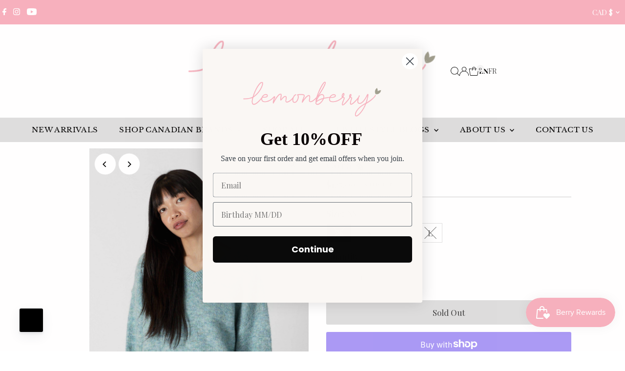

--- FILE ---
content_type: text/css
request_url: https://www.lemonberry.ca/cdn/shop/t/19/assets/component-header-disclosures.css?v=128212621112213466341761611103
body_size: 274
content:
/** Shopify CDN: Minification failed

Line 67:28 Unterminated string token

**/

.announcement__bar-section noscript .selectors-form__select {
  position: relative;
  white-space: nowrap;
  color: var(--announcement-text);
  border: 1px solid var(--announcement-text);
  border-right: 0;
  border-radius: 3px;
  border-top-right-radius: 0px;
  border-bottom-right-radius: 0px;
  background-color: var(--announcement-background);
  margin: 0;
}
.announcement__bar-section noscript form {
  margin-bottom: 0;
}
.announcement__bar-section noscript .localization-selector {
  margin-bottom: 0;
  font-size: var(--font-size, 14px) !important;
}
.announcement__bar-section noscript .selectors-form__select select {
  padding-right: 30px !important;
  padding-left: 10px !important;
  margin-bottom: 0px;
  max-width: 150px;
  height: 30px;
 line-height: 30px !important;
}
.announcement__bar-section noscript .selectors-form__select svg {
  position: absolute;
  top: 50%;
  transform: translateY(-50%);
  right: 10px;
  pointer-events: none;
  fill: var(--announcement-text);
}
.announcement__bar-section .disclosure__toggle svg:hover g {
  fill: var(--announcement-text);
}
.announcement__bar-section noscript .localization-form__noscript-btn {
  border: 1px solid var(--announcement-text);
  border-radius: 3px;
  border-top-left-radius: 0px;
  border-bottom-left-radius: 0;
  margin-bottom: 0;
  line-height: 30px !important;
}
.announcement__bar-section .disclosure {
   position: relative;
}
.announcement__bar-section .disclosure__toggle {
   background: transparent;
   white-space: nowrap;
   color: var(--announcement-text);
   font-size: var(--font-size);
   margin: 0;
   padding: 0 !important;
   display: inline-block;
   text-transform: capitalize;
   border-radius: unset !important;
   line-height: unset !important;
   height: unset !important'
}
.announcement__bar-section .selectors-form {
  margin-bottom: 0 !important;
}
.announcement__bar-section form#localization_form {
   margin: 0;
}
.announcement__bar-section .disclosure-list {
   background-color: var(--background);
   border: 1px solid var(--dotted-color);
   border-radius: 5px;
   top: 105%;
   right: 0;
   padding: 10px 0;
   position: absolute;
   display: none;
   min-height: 92px;
   max-height: 320px;
   z-index: 11;
   line-height: 20px;
   text-align: left;
   list-style: none;
}
.announcement__bar-section .disclosure-list--visible {
   display: block;
}
.announcement__bar-section ul.disclosure--list_ul {
  list-style: none;
  height: 290px;
  overflow-y: auto;
  overflow-x: hidden;
  margin-bottom: 0;
}

.announcement__bar-section .disclosure-list__item {
   padding: 5px 15px !important;
   text-align: left;
   width: 280px;
}
.announcement__bar-section .disclosure-list__item:active {
   background-color: rgba(128, 128, 128, 0.2);
}
.announcement__bar-section .disclosure-list__option {
   color: var(--text-color);
   text-transform: capitalize;
   display: flex;
   justify-content: flex-start;
   align-items: center;
   gap: 5px;
   line-height: 1.5;
}
.announcement__bar-section .disclosure-list__option .country--name_container {
   opacity: 0.5;
}

.announcement__bar-section .disclosure-list__item--current .country--name_container {
   opacity:1;
}

.announcement__bar-section .disclosure-list__option .localization-form__currency {
  flex: 0 0 auto;
}

div#HeaderLanguageList ul.disclosure--list_ul {
  height: 200px !important;
}

div#HeaderLanguageList ul.disclosure--list_ul .disclosure-list__item {
  width: 200px;
}


.announcement__bar-section .selectors-form {
  display: -webkit-flex;
  display: -ms-flexbox;
  display: flex;
  /*// necessary for ie10*/
  width: 100%;
  justify-content: center;
  flex-wrap: wrap;
  margin-bottom: 10px;
}
@media (min-width: 980px) {
  .announcement__bar-section .selectors-form {
    flex-wrap: nowrap;
  }
}
.announcement__bar-section .selectors-form__item {
  margin: 0 5px;
}
@media (min-width: 980px) {
  .announcement__bar-section .selectors-form__item {
    padding-bottom: 0;
  }
  .announcement__bar-section .selectors-form__item {
    margin: 0 5px 0 0;
  }
}

.announcement__bar-section span.country--flag {
  height: 18px;
  width: 18px;
  border-radius: 50% !important;
  overflow: hidden;
  margin-right: 5px;
  display: flex;
  flex: 0 0 18px;
}
.announcement__bar-section .disclosure__toggle__flag {
  width: 100% !important;
  height: 18px;
  object-fit: cover;
}
.announcement__bar-section .disclosure__toggle {
  display: flex;
  flex-wrap: nowrap;
  justify-content: space-around;
  align-items: center;
}
.announcement__bar-section .disclosure__toggle svg {
  min-width: 20px;
}


